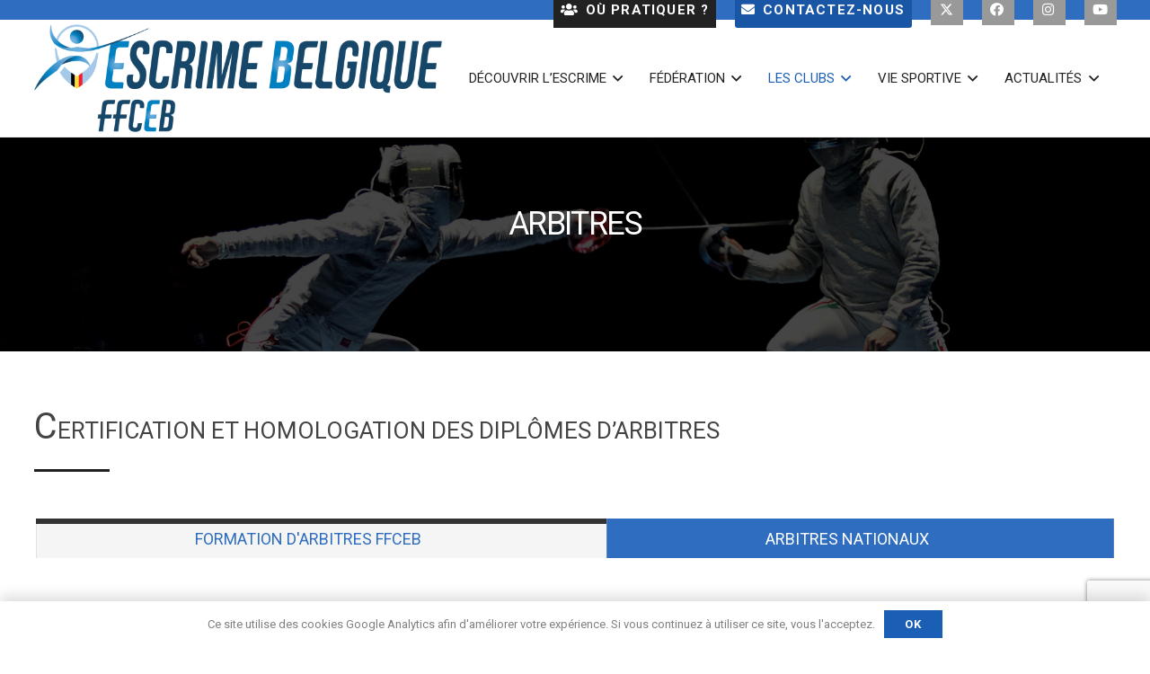

--- FILE ---
content_type: text/html; charset=utf-8
request_url: https://www.google.com/recaptcha/api2/anchor?ar=1&k=6Lf4mMcZAAAAAHGmnN-UirRLqtFmrRDx3-WnLQlZ&co=aHR0cHM6Ly9mZmNlYi5vcmc6NDQz&hl=en&v=PoyoqOPhxBO7pBk68S4YbpHZ&size=invisible&anchor-ms=20000&execute-ms=30000&cb=66tqfxj86o9s
body_size: 48641
content:
<!DOCTYPE HTML><html dir="ltr" lang="en"><head><meta http-equiv="Content-Type" content="text/html; charset=UTF-8">
<meta http-equiv="X-UA-Compatible" content="IE=edge">
<title>reCAPTCHA</title>
<style type="text/css">
/* cyrillic-ext */
@font-face {
  font-family: 'Roboto';
  font-style: normal;
  font-weight: 400;
  font-stretch: 100%;
  src: url(//fonts.gstatic.com/s/roboto/v48/KFO7CnqEu92Fr1ME7kSn66aGLdTylUAMa3GUBHMdazTgWw.woff2) format('woff2');
  unicode-range: U+0460-052F, U+1C80-1C8A, U+20B4, U+2DE0-2DFF, U+A640-A69F, U+FE2E-FE2F;
}
/* cyrillic */
@font-face {
  font-family: 'Roboto';
  font-style: normal;
  font-weight: 400;
  font-stretch: 100%;
  src: url(//fonts.gstatic.com/s/roboto/v48/KFO7CnqEu92Fr1ME7kSn66aGLdTylUAMa3iUBHMdazTgWw.woff2) format('woff2');
  unicode-range: U+0301, U+0400-045F, U+0490-0491, U+04B0-04B1, U+2116;
}
/* greek-ext */
@font-face {
  font-family: 'Roboto';
  font-style: normal;
  font-weight: 400;
  font-stretch: 100%;
  src: url(//fonts.gstatic.com/s/roboto/v48/KFO7CnqEu92Fr1ME7kSn66aGLdTylUAMa3CUBHMdazTgWw.woff2) format('woff2');
  unicode-range: U+1F00-1FFF;
}
/* greek */
@font-face {
  font-family: 'Roboto';
  font-style: normal;
  font-weight: 400;
  font-stretch: 100%;
  src: url(//fonts.gstatic.com/s/roboto/v48/KFO7CnqEu92Fr1ME7kSn66aGLdTylUAMa3-UBHMdazTgWw.woff2) format('woff2');
  unicode-range: U+0370-0377, U+037A-037F, U+0384-038A, U+038C, U+038E-03A1, U+03A3-03FF;
}
/* math */
@font-face {
  font-family: 'Roboto';
  font-style: normal;
  font-weight: 400;
  font-stretch: 100%;
  src: url(//fonts.gstatic.com/s/roboto/v48/KFO7CnqEu92Fr1ME7kSn66aGLdTylUAMawCUBHMdazTgWw.woff2) format('woff2');
  unicode-range: U+0302-0303, U+0305, U+0307-0308, U+0310, U+0312, U+0315, U+031A, U+0326-0327, U+032C, U+032F-0330, U+0332-0333, U+0338, U+033A, U+0346, U+034D, U+0391-03A1, U+03A3-03A9, U+03B1-03C9, U+03D1, U+03D5-03D6, U+03F0-03F1, U+03F4-03F5, U+2016-2017, U+2034-2038, U+203C, U+2040, U+2043, U+2047, U+2050, U+2057, U+205F, U+2070-2071, U+2074-208E, U+2090-209C, U+20D0-20DC, U+20E1, U+20E5-20EF, U+2100-2112, U+2114-2115, U+2117-2121, U+2123-214F, U+2190, U+2192, U+2194-21AE, U+21B0-21E5, U+21F1-21F2, U+21F4-2211, U+2213-2214, U+2216-22FF, U+2308-230B, U+2310, U+2319, U+231C-2321, U+2336-237A, U+237C, U+2395, U+239B-23B7, U+23D0, U+23DC-23E1, U+2474-2475, U+25AF, U+25B3, U+25B7, U+25BD, U+25C1, U+25CA, U+25CC, U+25FB, U+266D-266F, U+27C0-27FF, U+2900-2AFF, U+2B0E-2B11, U+2B30-2B4C, U+2BFE, U+3030, U+FF5B, U+FF5D, U+1D400-1D7FF, U+1EE00-1EEFF;
}
/* symbols */
@font-face {
  font-family: 'Roboto';
  font-style: normal;
  font-weight: 400;
  font-stretch: 100%;
  src: url(//fonts.gstatic.com/s/roboto/v48/KFO7CnqEu92Fr1ME7kSn66aGLdTylUAMaxKUBHMdazTgWw.woff2) format('woff2');
  unicode-range: U+0001-000C, U+000E-001F, U+007F-009F, U+20DD-20E0, U+20E2-20E4, U+2150-218F, U+2190, U+2192, U+2194-2199, U+21AF, U+21E6-21F0, U+21F3, U+2218-2219, U+2299, U+22C4-22C6, U+2300-243F, U+2440-244A, U+2460-24FF, U+25A0-27BF, U+2800-28FF, U+2921-2922, U+2981, U+29BF, U+29EB, U+2B00-2BFF, U+4DC0-4DFF, U+FFF9-FFFB, U+10140-1018E, U+10190-1019C, U+101A0, U+101D0-101FD, U+102E0-102FB, U+10E60-10E7E, U+1D2C0-1D2D3, U+1D2E0-1D37F, U+1F000-1F0FF, U+1F100-1F1AD, U+1F1E6-1F1FF, U+1F30D-1F30F, U+1F315, U+1F31C, U+1F31E, U+1F320-1F32C, U+1F336, U+1F378, U+1F37D, U+1F382, U+1F393-1F39F, U+1F3A7-1F3A8, U+1F3AC-1F3AF, U+1F3C2, U+1F3C4-1F3C6, U+1F3CA-1F3CE, U+1F3D4-1F3E0, U+1F3ED, U+1F3F1-1F3F3, U+1F3F5-1F3F7, U+1F408, U+1F415, U+1F41F, U+1F426, U+1F43F, U+1F441-1F442, U+1F444, U+1F446-1F449, U+1F44C-1F44E, U+1F453, U+1F46A, U+1F47D, U+1F4A3, U+1F4B0, U+1F4B3, U+1F4B9, U+1F4BB, U+1F4BF, U+1F4C8-1F4CB, U+1F4D6, U+1F4DA, U+1F4DF, U+1F4E3-1F4E6, U+1F4EA-1F4ED, U+1F4F7, U+1F4F9-1F4FB, U+1F4FD-1F4FE, U+1F503, U+1F507-1F50B, U+1F50D, U+1F512-1F513, U+1F53E-1F54A, U+1F54F-1F5FA, U+1F610, U+1F650-1F67F, U+1F687, U+1F68D, U+1F691, U+1F694, U+1F698, U+1F6AD, U+1F6B2, U+1F6B9-1F6BA, U+1F6BC, U+1F6C6-1F6CF, U+1F6D3-1F6D7, U+1F6E0-1F6EA, U+1F6F0-1F6F3, U+1F6F7-1F6FC, U+1F700-1F7FF, U+1F800-1F80B, U+1F810-1F847, U+1F850-1F859, U+1F860-1F887, U+1F890-1F8AD, U+1F8B0-1F8BB, U+1F8C0-1F8C1, U+1F900-1F90B, U+1F93B, U+1F946, U+1F984, U+1F996, U+1F9E9, U+1FA00-1FA6F, U+1FA70-1FA7C, U+1FA80-1FA89, U+1FA8F-1FAC6, U+1FACE-1FADC, U+1FADF-1FAE9, U+1FAF0-1FAF8, U+1FB00-1FBFF;
}
/* vietnamese */
@font-face {
  font-family: 'Roboto';
  font-style: normal;
  font-weight: 400;
  font-stretch: 100%;
  src: url(//fonts.gstatic.com/s/roboto/v48/KFO7CnqEu92Fr1ME7kSn66aGLdTylUAMa3OUBHMdazTgWw.woff2) format('woff2');
  unicode-range: U+0102-0103, U+0110-0111, U+0128-0129, U+0168-0169, U+01A0-01A1, U+01AF-01B0, U+0300-0301, U+0303-0304, U+0308-0309, U+0323, U+0329, U+1EA0-1EF9, U+20AB;
}
/* latin-ext */
@font-face {
  font-family: 'Roboto';
  font-style: normal;
  font-weight: 400;
  font-stretch: 100%;
  src: url(//fonts.gstatic.com/s/roboto/v48/KFO7CnqEu92Fr1ME7kSn66aGLdTylUAMa3KUBHMdazTgWw.woff2) format('woff2');
  unicode-range: U+0100-02BA, U+02BD-02C5, U+02C7-02CC, U+02CE-02D7, U+02DD-02FF, U+0304, U+0308, U+0329, U+1D00-1DBF, U+1E00-1E9F, U+1EF2-1EFF, U+2020, U+20A0-20AB, U+20AD-20C0, U+2113, U+2C60-2C7F, U+A720-A7FF;
}
/* latin */
@font-face {
  font-family: 'Roboto';
  font-style: normal;
  font-weight: 400;
  font-stretch: 100%;
  src: url(//fonts.gstatic.com/s/roboto/v48/KFO7CnqEu92Fr1ME7kSn66aGLdTylUAMa3yUBHMdazQ.woff2) format('woff2');
  unicode-range: U+0000-00FF, U+0131, U+0152-0153, U+02BB-02BC, U+02C6, U+02DA, U+02DC, U+0304, U+0308, U+0329, U+2000-206F, U+20AC, U+2122, U+2191, U+2193, U+2212, U+2215, U+FEFF, U+FFFD;
}
/* cyrillic-ext */
@font-face {
  font-family: 'Roboto';
  font-style: normal;
  font-weight: 500;
  font-stretch: 100%;
  src: url(//fonts.gstatic.com/s/roboto/v48/KFO7CnqEu92Fr1ME7kSn66aGLdTylUAMa3GUBHMdazTgWw.woff2) format('woff2');
  unicode-range: U+0460-052F, U+1C80-1C8A, U+20B4, U+2DE0-2DFF, U+A640-A69F, U+FE2E-FE2F;
}
/* cyrillic */
@font-face {
  font-family: 'Roboto';
  font-style: normal;
  font-weight: 500;
  font-stretch: 100%;
  src: url(//fonts.gstatic.com/s/roboto/v48/KFO7CnqEu92Fr1ME7kSn66aGLdTylUAMa3iUBHMdazTgWw.woff2) format('woff2');
  unicode-range: U+0301, U+0400-045F, U+0490-0491, U+04B0-04B1, U+2116;
}
/* greek-ext */
@font-face {
  font-family: 'Roboto';
  font-style: normal;
  font-weight: 500;
  font-stretch: 100%;
  src: url(//fonts.gstatic.com/s/roboto/v48/KFO7CnqEu92Fr1ME7kSn66aGLdTylUAMa3CUBHMdazTgWw.woff2) format('woff2');
  unicode-range: U+1F00-1FFF;
}
/* greek */
@font-face {
  font-family: 'Roboto';
  font-style: normal;
  font-weight: 500;
  font-stretch: 100%;
  src: url(//fonts.gstatic.com/s/roboto/v48/KFO7CnqEu92Fr1ME7kSn66aGLdTylUAMa3-UBHMdazTgWw.woff2) format('woff2');
  unicode-range: U+0370-0377, U+037A-037F, U+0384-038A, U+038C, U+038E-03A1, U+03A3-03FF;
}
/* math */
@font-face {
  font-family: 'Roboto';
  font-style: normal;
  font-weight: 500;
  font-stretch: 100%;
  src: url(//fonts.gstatic.com/s/roboto/v48/KFO7CnqEu92Fr1ME7kSn66aGLdTylUAMawCUBHMdazTgWw.woff2) format('woff2');
  unicode-range: U+0302-0303, U+0305, U+0307-0308, U+0310, U+0312, U+0315, U+031A, U+0326-0327, U+032C, U+032F-0330, U+0332-0333, U+0338, U+033A, U+0346, U+034D, U+0391-03A1, U+03A3-03A9, U+03B1-03C9, U+03D1, U+03D5-03D6, U+03F0-03F1, U+03F4-03F5, U+2016-2017, U+2034-2038, U+203C, U+2040, U+2043, U+2047, U+2050, U+2057, U+205F, U+2070-2071, U+2074-208E, U+2090-209C, U+20D0-20DC, U+20E1, U+20E5-20EF, U+2100-2112, U+2114-2115, U+2117-2121, U+2123-214F, U+2190, U+2192, U+2194-21AE, U+21B0-21E5, U+21F1-21F2, U+21F4-2211, U+2213-2214, U+2216-22FF, U+2308-230B, U+2310, U+2319, U+231C-2321, U+2336-237A, U+237C, U+2395, U+239B-23B7, U+23D0, U+23DC-23E1, U+2474-2475, U+25AF, U+25B3, U+25B7, U+25BD, U+25C1, U+25CA, U+25CC, U+25FB, U+266D-266F, U+27C0-27FF, U+2900-2AFF, U+2B0E-2B11, U+2B30-2B4C, U+2BFE, U+3030, U+FF5B, U+FF5D, U+1D400-1D7FF, U+1EE00-1EEFF;
}
/* symbols */
@font-face {
  font-family: 'Roboto';
  font-style: normal;
  font-weight: 500;
  font-stretch: 100%;
  src: url(//fonts.gstatic.com/s/roboto/v48/KFO7CnqEu92Fr1ME7kSn66aGLdTylUAMaxKUBHMdazTgWw.woff2) format('woff2');
  unicode-range: U+0001-000C, U+000E-001F, U+007F-009F, U+20DD-20E0, U+20E2-20E4, U+2150-218F, U+2190, U+2192, U+2194-2199, U+21AF, U+21E6-21F0, U+21F3, U+2218-2219, U+2299, U+22C4-22C6, U+2300-243F, U+2440-244A, U+2460-24FF, U+25A0-27BF, U+2800-28FF, U+2921-2922, U+2981, U+29BF, U+29EB, U+2B00-2BFF, U+4DC0-4DFF, U+FFF9-FFFB, U+10140-1018E, U+10190-1019C, U+101A0, U+101D0-101FD, U+102E0-102FB, U+10E60-10E7E, U+1D2C0-1D2D3, U+1D2E0-1D37F, U+1F000-1F0FF, U+1F100-1F1AD, U+1F1E6-1F1FF, U+1F30D-1F30F, U+1F315, U+1F31C, U+1F31E, U+1F320-1F32C, U+1F336, U+1F378, U+1F37D, U+1F382, U+1F393-1F39F, U+1F3A7-1F3A8, U+1F3AC-1F3AF, U+1F3C2, U+1F3C4-1F3C6, U+1F3CA-1F3CE, U+1F3D4-1F3E0, U+1F3ED, U+1F3F1-1F3F3, U+1F3F5-1F3F7, U+1F408, U+1F415, U+1F41F, U+1F426, U+1F43F, U+1F441-1F442, U+1F444, U+1F446-1F449, U+1F44C-1F44E, U+1F453, U+1F46A, U+1F47D, U+1F4A3, U+1F4B0, U+1F4B3, U+1F4B9, U+1F4BB, U+1F4BF, U+1F4C8-1F4CB, U+1F4D6, U+1F4DA, U+1F4DF, U+1F4E3-1F4E6, U+1F4EA-1F4ED, U+1F4F7, U+1F4F9-1F4FB, U+1F4FD-1F4FE, U+1F503, U+1F507-1F50B, U+1F50D, U+1F512-1F513, U+1F53E-1F54A, U+1F54F-1F5FA, U+1F610, U+1F650-1F67F, U+1F687, U+1F68D, U+1F691, U+1F694, U+1F698, U+1F6AD, U+1F6B2, U+1F6B9-1F6BA, U+1F6BC, U+1F6C6-1F6CF, U+1F6D3-1F6D7, U+1F6E0-1F6EA, U+1F6F0-1F6F3, U+1F6F7-1F6FC, U+1F700-1F7FF, U+1F800-1F80B, U+1F810-1F847, U+1F850-1F859, U+1F860-1F887, U+1F890-1F8AD, U+1F8B0-1F8BB, U+1F8C0-1F8C1, U+1F900-1F90B, U+1F93B, U+1F946, U+1F984, U+1F996, U+1F9E9, U+1FA00-1FA6F, U+1FA70-1FA7C, U+1FA80-1FA89, U+1FA8F-1FAC6, U+1FACE-1FADC, U+1FADF-1FAE9, U+1FAF0-1FAF8, U+1FB00-1FBFF;
}
/* vietnamese */
@font-face {
  font-family: 'Roboto';
  font-style: normal;
  font-weight: 500;
  font-stretch: 100%;
  src: url(//fonts.gstatic.com/s/roboto/v48/KFO7CnqEu92Fr1ME7kSn66aGLdTylUAMa3OUBHMdazTgWw.woff2) format('woff2');
  unicode-range: U+0102-0103, U+0110-0111, U+0128-0129, U+0168-0169, U+01A0-01A1, U+01AF-01B0, U+0300-0301, U+0303-0304, U+0308-0309, U+0323, U+0329, U+1EA0-1EF9, U+20AB;
}
/* latin-ext */
@font-face {
  font-family: 'Roboto';
  font-style: normal;
  font-weight: 500;
  font-stretch: 100%;
  src: url(//fonts.gstatic.com/s/roboto/v48/KFO7CnqEu92Fr1ME7kSn66aGLdTylUAMa3KUBHMdazTgWw.woff2) format('woff2');
  unicode-range: U+0100-02BA, U+02BD-02C5, U+02C7-02CC, U+02CE-02D7, U+02DD-02FF, U+0304, U+0308, U+0329, U+1D00-1DBF, U+1E00-1E9F, U+1EF2-1EFF, U+2020, U+20A0-20AB, U+20AD-20C0, U+2113, U+2C60-2C7F, U+A720-A7FF;
}
/* latin */
@font-face {
  font-family: 'Roboto';
  font-style: normal;
  font-weight: 500;
  font-stretch: 100%;
  src: url(//fonts.gstatic.com/s/roboto/v48/KFO7CnqEu92Fr1ME7kSn66aGLdTylUAMa3yUBHMdazQ.woff2) format('woff2');
  unicode-range: U+0000-00FF, U+0131, U+0152-0153, U+02BB-02BC, U+02C6, U+02DA, U+02DC, U+0304, U+0308, U+0329, U+2000-206F, U+20AC, U+2122, U+2191, U+2193, U+2212, U+2215, U+FEFF, U+FFFD;
}
/* cyrillic-ext */
@font-face {
  font-family: 'Roboto';
  font-style: normal;
  font-weight: 900;
  font-stretch: 100%;
  src: url(//fonts.gstatic.com/s/roboto/v48/KFO7CnqEu92Fr1ME7kSn66aGLdTylUAMa3GUBHMdazTgWw.woff2) format('woff2');
  unicode-range: U+0460-052F, U+1C80-1C8A, U+20B4, U+2DE0-2DFF, U+A640-A69F, U+FE2E-FE2F;
}
/* cyrillic */
@font-face {
  font-family: 'Roboto';
  font-style: normal;
  font-weight: 900;
  font-stretch: 100%;
  src: url(//fonts.gstatic.com/s/roboto/v48/KFO7CnqEu92Fr1ME7kSn66aGLdTylUAMa3iUBHMdazTgWw.woff2) format('woff2');
  unicode-range: U+0301, U+0400-045F, U+0490-0491, U+04B0-04B1, U+2116;
}
/* greek-ext */
@font-face {
  font-family: 'Roboto';
  font-style: normal;
  font-weight: 900;
  font-stretch: 100%;
  src: url(//fonts.gstatic.com/s/roboto/v48/KFO7CnqEu92Fr1ME7kSn66aGLdTylUAMa3CUBHMdazTgWw.woff2) format('woff2');
  unicode-range: U+1F00-1FFF;
}
/* greek */
@font-face {
  font-family: 'Roboto';
  font-style: normal;
  font-weight: 900;
  font-stretch: 100%;
  src: url(//fonts.gstatic.com/s/roboto/v48/KFO7CnqEu92Fr1ME7kSn66aGLdTylUAMa3-UBHMdazTgWw.woff2) format('woff2');
  unicode-range: U+0370-0377, U+037A-037F, U+0384-038A, U+038C, U+038E-03A1, U+03A3-03FF;
}
/* math */
@font-face {
  font-family: 'Roboto';
  font-style: normal;
  font-weight: 900;
  font-stretch: 100%;
  src: url(//fonts.gstatic.com/s/roboto/v48/KFO7CnqEu92Fr1ME7kSn66aGLdTylUAMawCUBHMdazTgWw.woff2) format('woff2');
  unicode-range: U+0302-0303, U+0305, U+0307-0308, U+0310, U+0312, U+0315, U+031A, U+0326-0327, U+032C, U+032F-0330, U+0332-0333, U+0338, U+033A, U+0346, U+034D, U+0391-03A1, U+03A3-03A9, U+03B1-03C9, U+03D1, U+03D5-03D6, U+03F0-03F1, U+03F4-03F5, U+2016-2017, U+2034-2038, U+203C, U+2040, U+2043, U+2047, U+2050, U+2057, U+205F, U+2070-2071, U+2074-208E, U+2090-209C, U+20D0-20DC, U+20E1, U+20E5-20EF, U+2100-2112, U+2114-2115, U+2117-2121, U+2123-214F, U+2190, U+2192, U+2194-21AE, U+21B0-21E5, U+21F1-21F2, U+21F4-2211, U+2213-2214, U+2216-22FF, U+2308-230B, U+2310, U+2319, U+231C-2321, U+2336-237A, U+237C, U+2395, U+239B-23B7, U+23D0, U+23DC-23E1, U+2474-2475, U+25AF, U+25B3, U+25B7, U+25BD, U+25C1, U+25CA, U+25CC, U+25FB, U+266D-266F, U+27C0-27FF, U+2900-2AFF, U+2B0E-2B11, U+2B30-2B4C, U+2BFE, U+3030, U+FF5B, U+FF5D, U+1D400-1D7FF, U+1EE00-1EEFF;
}
/* symbols */
@font-face {
  font-family: 'Roboto';
  font-style: normal;
  font-weight: 900;
  font-stretch: 100%;
  src: url(//fonts.gstatic.com/s/roboto/v48/KFO7CnqEu92Fr1ME7kSn66aGLdTylUAMaxKUBHMdazTgWw.woff2) format('woff2');
  unicode-range: U+0001-000C, U+000E-001F, U+007F-009F, U+20DD-20E0, U+20E2-20E4, U+2150-218F, U+2190, U+2192, U+2194-2199, U+21AF, U+21E6-21F0, U+21F3, U+2218-2219, U+2299, U+22C4-22C6, U+2300-243F, U+2440-244A, U+2460-24FF, U+25A0-27BF, U+2800-28FF, U+2921-2922, U+2981, U+29BF, U+29EB, U+2B00-2BFF, U+4DC0-4DFF, U+FFF9-FFFB, U+10140-1018E, U+10190-1019C, U+101A0, U+101D0-101FD, U+102E0-102FB, U+10E60-10E7E, U+1D2C0-1D2D3, U+1D2E0-1D37F, U+1F000-1F0FF, U+1F100-1F1AD, U+1F1E6-1F1FF, U+1F30D-1F30F, U+1F315, U+1F31C, U+1F31E, U+1F320-1F32C, U+1F336, U+1F378, U+1F37D, U+1F382, U+1F393-1F39F, U+1F3A7-1F3A8, U+1F3AC-1F3AF, U+1F3C2, U+1F3C4-1F3C6, U+1F3CA-1F3CE, U+1F3D4-1F3E0, U+1F3ED, U+1F3F1-1F3F3, U+1F3F5-1F3F7, U+1F408, U+1F415, U+1F41F, U+1F426, U+1F43F, U+1F441-1F442, U+1F444, U+1F446-1F449, U+1F44C-1F44E, U+1F453, U+1F46A, U+1F47D, U+1F4A3, U+1F4B0, U+1F4B3, U+1F4B9, U+1F4BB, U+1F4BF, U+1F4C8-1F4CB, U+1F4D6, U+1F4DA, U+1F4DF, U+1F4E3-1F4E6, U+1F4EA-1F4ED, U+1F4F7, U+1F4F9-1F4FB, U+1F4FD-1F4FE, U+1F503, U+1F507-1F50B, U+1F50D, U+1F512-1F513, U+1F53E-1F54A, U+1F54F-1F5FA, U+1F610, U+1F650-1F67F, U+1F687, U+1F68D, U+1F691, U+1F694, U+1F698, U+1F6AD, U+1F6B2, U+1F6B9-1F6BA, U+1F6BC, U+1F6C6-1F6CF, U+1F6D3-1F6D7, U+1F6E0-1F6EA, U+1F6F0-1F6F3, U+1F6F7-1F6FC, U+1F700-1F7FF, U+1F800-1F80B, U+1F810-1F847, U+1F850-1F859, U+1F860-1F887, U+1F890-1F8AD, U+1F8B0-1F8BB, U+1F8C0-1F8C1, U+1F900-1F90B, U+1F93B, U+1F946, U+1F984, U+1F996, U+1F9E9, U+1FA00-1FA6F, U+1FA70-1FA7C, U+1FA80-1FA89, U+1FA8F-1FAC6, U+1FACE-1FADC, U+1FADF-1FAE9, U+1FAF0-1FAF8, U+1FB00-1FBFF;
}
/* vietnamese */
@font-face {
  font-family: 'Roboto';
  font-style: normal;
  font-weight: 900;
  font-stretch: 100%;
  src: url(//fonts.gstatic.com/s/roboto/v48/KFO7CnqEu92Fr1ME7kSn66aGLdTylUAMa3OUBHMdazTgWw.woff2) format('woff2');
  unicode-range: U+0102-0103, U+0110-0111, U+0128-0129, U+0168-0169, U+01A0-01A1, U+01AF-01B0, U+0300-0301, U+0303-0304, U+0308-0309, U+0323, U+0329, U+1EA0-1EF9, U+20AB;
}
/* latin-ext */
@font-face {
  font-family: 'Roboto';
  font-style: normal;
  font-weight: 900;
  font-stretch: 100%;
  src: url(//fonts.gstatic.com/s/roboto/v48/KFO7CnqEu92Fr1ME7kSn66aGLdTylUAMa3KUBHMdazTgWw.woff2) format('woff2');
  unicode-range: U+0100-02BA, U+02BD-02C5, U+02C7-02CC, U+02CE-02D7, U+02DD-02FF, U+0304, U+0308, U+0329, U+1D00-1DBF, U+1E00-1E9F, U+1EF2-1EFF, U+2020, U+20A0-20AB, U+20AD-20C0, U+2113, U+2C60-2C7F, U+A720-A7FF;
}
/* latin */
@font-face {
  font-family: 'Roboto';
  font-style: normal;
  font-weight: 900;
  font-stretch: 100%;
  src: url(//fonts.gstatic.com/s/roboto/v48/KFO7CnqEu92Fr1ME7kSn66aGLdTylUAMa3yUBHMdazQ.woff2) format('woff2');
  unicode-range: U+0000-00FF, U+0131, U+0152-0153, U+02BB-02BC, U+02C6, U+02DA, U+02DC, U+0304, U+0308, U+0329, U+2000-206F, U+20AC, U+2122, U+2191, U+2193, U+2212, U+2215, U+FEFF, U+FFFD;
}

</style>
<link rel="stylesheet" type="text/css" href="https://www.gstatic.com/recaptcha/releases/PoyoqOPhxBO7pBk68S4YbpHZ/styles__ltr.css">
<script nonce="CyibgyPW6CU2Q0Qt1Z3-Lw" type="text/javascript">window['__recaptcha_api'] = 'https://www.google.com/recaptcha/api2/';</script>
<script type="text/javascript" src="https://www.gstatic.com/recaptcha/releases/PoyoqOPhxBO7pBk68S4YbpHZ/recaptcha__en.js" nonce="CyibgyPW6CU2Q0Qt1Z3-Lw">
      
    </script></head>
<body><div id="rc-anchor-alert" class="rc-anchor-alert"></div>
<input type="hidden" id="recaptcha-token" value="[base64]">
<script type="text/javascript" nonce="CyibgyPW6CU2Q0Qt1Z3-Lw">
      recaptcha.anchor.Main.init("[\x22ainput\x22,[\x22bgdata\x22,\x22\x22,\[base64]/[base64]/[base64]/[base64]/[base64]/UltsKytdPUU6KEU8MjA0OD9SW2wrK109RT4+NnwxOTI6KChFJjY0NTEyKT09NTUyOTYmJk0rMTxjLmxlbmd0aCYmKGMuY2hhckNvZGVBdChNKzEpJjY0NTEyKT09NTYzMjA/[base64]/[base64]/[base64]/[base64]/[base64]/[base64]/[base64]\x22,\[base64]\\u003d\x22,\x22R8KHw4hnXjAkwrIOVWs7UMOibmYOwqjDtSBAwphzR8K1GzMgLMOnw6XDgsO4woLDnsOdZMOGwo4IcsKbw4/DtsOQwq7DgUkzWQTDoEshwoHCnVnDqS4nwqAULsOvwpvDgMOew4fCs8OSFXLDpxghw6rDj8OxNcOlw405w6rDj2DDkz/DjVXCpkFLbsO4VgvDtgdxw5rDs24iwr5Ew78uP0jDpMOoAsKSacKfWMO1WMKXYsOWTjBcLsK6S8OgdVVQw7jCvQ3ClnnCjD/ClUDDu0l4w7YNFsOMQE8ZwoHDrRVHFErCikkswqbDmXvDksK7w5/Cj1gDw4PCsR4bwrLCscOwwozDj8K4KmXCpcKSKDIOwpc0wqFkwo7DlUzClCHDmXFxY8K7w5gvY8KTwqYQQ0bDiMOzMhp2GsKGw4zDqjDCnjcfAXFrw4TClcOWf8OOw7pSwpNWwqIFw6dsVMKyw7DDu8OMPD/DosOfwq3ChMOpD13CrsKFwpnCkFDDglTDmcOjSSEPWMKZw4F8w4rDolXDtcOeA8KSewDDtkjDkMK2M8OmEFcBw5gdbsOFwrc7FcO1DQY/wovCqsO1wqRTwo4QdW7Dn1M8wqrDp8KbwrDDtsK+woVDEAPCjsKcJ00bwo3DgMKkFy8YJ8OWwo/CjjPDncObVFIGwqnCssKvO8O0Q0LCqMODw6/DksKVw7XDq0RXw6d2eD5Nw4tuUlc6P33DlcOlL0nCsEfCoUnDkMOLDEnChcKuFCbChH/CsH9GLMOGwr/Cq2DDgmohEWPDlHnDu8KJwocnCnUicsOBbsKJwpHCtsO4HRLDiinDs8OyOcO9woDDjMKXQFDDiXDDoTtswqzCj8OYBMO+RB54c0XClcK+NMOiEcKHA0fCv8KJJsKARS/DuQLDucO/EMKCwrhrwoPCpsOpw7TDoio+IXnDlGkpwr3ClsKaccK3wrHDrQjCtcKwwo7Dk8KpFlTCkcOGEW0jw5k9PGLCs8OFw4nDtcObEXdhw6wcw4fDnVFqw6kuenvCmzxpw6HDsE/DkiXDpcK2TgLDs8OBwqjDn8Klw7ImTi4Xw6EPF8OuY8OXF17CtMKYwrnCtsOqB8OwwqUpIMOEwp3Cq8KNw55wBcK3dcKHXRPCn8OXwrETwolDwovDsHXCisOMw5zCsRbDscKLwpHDpMKRG8OvUVppw6HCnR4dSsKQwp/DgsKHw7TCosKKfcKxw5HDpsK8F8OrwpTDv8KnwrPDoloJC0Qrw5vCsi7CgmQgw6I/KzhnwrkbZsOnwqIxwoHDh8KmO8KoOXhYa1vCn8OOIQlbSsKkwpgwO8Oew6PDh2o1Q8K0J8Odw4vDlgbDrMOUw65/CcOhw6TDpwJPwozCqMOmwookHytdXsOAfSvCgkovwrQcw7DCrgvCvh3DrMKcw7ERwr3Dg3rClsKdw73Csj7Di8KefcOqw4EsX2zCocKJXSAmwrBnw5HCjMKOw6HDpcO4SsK8woFRbAbDmsOwXMKefcO6TsO1wr/ClwnCj8OCw4LCi2xJCWUFw7tkZyTClsKAJ0xBQFdXw6x0w57Cs8OmABvCpcO6KnTDqsOgw4XCr0rCqcKwOsKcTsKQw61Qwrwdw6fDgnTCl13Ck8Kkw4F+UHV/FsKwwoHCmk/Di8KEHxvDh1cIwoXCsMKawoA1woDCqMOwwr/[base64]/w6YdBMKraMOdbsKSAsKzw6pGw4JNwrFpYsOlwqLDk8Kkw6puwqnDscOjw6gMwopYwrt6w6nDgW4Vw7AQw7zCs8KXwofCpm3Co1XCulPDmyHDq8KXwrfDjsKmw4lzM3ZnM3ZqEX/CjVjCvsOtwqnCrsOfSsO3w7BvFWHCkVMcQgLDhRRiV8OnL8KNLjbCnljDjRPCv1rDmBnChsO3JWB9w53DoMO/LUPChMKNQMO+wrlkw77Dv8KcwovCp8O+w4vDocO0MMK8TXfDksKJVmo9w7rDgyzCgMKQVcKgwoRBw5PCo8OYw6N/wpzDl21KYMOhw7tMFHE6DlU7Zi00ZMOLwpxoUwbCvhzCkSRjAmnCp8Khw5wWQitqwrNdGXB3DVZmw5hcwosAwrIBw6bCoy/[base64]/DtTzDmWYFQMOSwonCpz3DkA07woXDhMOXw4DCmMK0DFrCscKpwowLw7TCjMO5w4PDmE/DtMKZwprDmzDCgMKdw4LDkFDDqcKmaj7CisKawqPDu1PDpCfDjQYzw5lzOMOAUMOGwo3CvjXCpsOFw51MS8KSwqzCl8K5aV4Zwq/DuErCmsKRwoh5wpUZF8KmAMKJKMOqSxgwwrF9J8K4wqHCo3/CtCBCwqXDtsK7C8O6w4k6ZcKaXAQkwpJfwqciQ8KvEcKWfsOuZEJXwr/ChcOHMGQTZH50EExNQ1DDpkUdEsOXWsOdwrfDk8KxRiZBd8OPIHMOW8Kbw4HDqA93wqN8Ui/ClmJbXXnDj8O0w4bDucKlAVfCiXVENSXChX3DpMKNPFbCp3g7wqPCocK9w4zDuBvDqHcpw6PChsOkwrx/[base64]/[base64]/[base64]/ClsOXw5fDosOAwrZAScOZw5B4w4XDjMKDw6t3SsKodjzDj8KVwrlfEMKBw7LCpcOaa8OFw412w6pKw5tvwp/DicKgw6chw7nCs37DjU4qw6DDvmDCjhVkdjbCtmbDqMOtw6XCsmnCoMKsw5TCg33DlsO/d8Ouw7nCicK8IhU9wobDlsOrAxrDuFtew4/[base64]/DpHFewrBNDhcRUcO+TRTCmFwGP8OzXsO6w4bDhDHCgQTDpjoWw4XCsTpvwqPCiQhMFCHDo8O4w58sw61BGTXCnExxwpTCtUgwF3vDucOjw7zDmxN5ZsKEw4I8w5HChsK7wqrDusOVJMO2wrsZPcOZUsKAXsOcA3MMwr/CsMKPCMKTQTp6CsOuOjfCl8Ohw5ERfTjDjwjCpzbCusOSw7bDtgTDoRHCrMONwoUCw7JAwrAkwrLCtMO/wrbCij9Hw5Jce1XDrcO7woEvdUAFZk98VzDDosKEDigwLlkTQMO3bcKPHcKKXynCgMObFyXDjsK0BcKTw7bDuhZ/DDwFwoYCScOgw63CizNiBMK3djPDisKXwohzw4gRMsO0JBTDgjjChhYsw7h7w6nDq8KIw6jCon0aO11zXsOvGcOhI8OOw5zDsA91wovCncOaXCwlW8O6Q8O/wp/Do8OWCwDDp8K+w6o8wpoIZSjDpsKkZRzDsGgUwp3DmcKUasO6wqDClXpDwoDDrcKrWcKbIMOYw4N0FH/DgDFuSxtewo7CsHcGf8KCwpHCtBrDqsKEwp8WCF7ClG3Cq8KkwotSFgcrwrcPEjnDuRrDqMK+DSQEw5TDhRUiMXoHd0QFRQ/[base64]/CgHAfw58mIMKLw6Q4wqAiU8OPwpLCmDnDklgvw5vDsMKuGCrDo8OXw6cWA8K4HDfDqU3DsMO/w5jChzHCisKMWAXDiyLDohxia8KOw44lw6I2w54MwoVbwpw5eVhIGURBX8K6w6DDjsKfVnjCm2rCp8OWw554wr/CpsKhAU/Cvjp3UsOCZ8OoVjXDvgoxI8OhAh7CrkXDl38Ewo5GblPDoQFNw5oaRi/DmXrDi8KvESfDmE3CoXXDl8Osbkk0DTdnwqJTw5MzwpdnNi9Rw4nDscKxw6HDtBYtwpYGwqrDj8O0w68Kw53DrMOReXAswphZbDlcwrPCjHtkb8Kgwq3CoU5XT0HCs1d0w5zCjURYw7fCp8OQcCJ6aRfDjSHCih0XZwFTw7l/woIIO8Opw6rCr8KBaFsewoV8QQTCi8KZwqo+wqElwp3CqXrDtcOoLzXCgQJfdMOJSgbDpwkTZ8K9w6dzbn55QMKvw5pXGMKuEMOPMnhUL2rCgcO4PsOLRm7DsMOBDxjDjl/ClwBZw4vDnHlQSsONwofCviM7A24Bw6vDgcKpbU8cZsOcT8KYwp3CuVPCpMK4acO1w4lKw6nChcK3w4/DhHHDpXDDvMO6w4TCj1TCnUbCtMOuw6Aaw6MjwocWUQ8Dw7rDh8KRw75owrfDscKiXcOxwplgK8O2w55QG1DCtWd8w51Iw794w4kewrPCh8O3PGHChnzDuD/CgBHDqcOYwoTCucOoZMOvJsOiPXQ+w6Qow5XDlHjDkMO0V8Knw7d+wpDDnhJKHwLDpg3CoStUwqbCnQ0WAWnDtcK/UAtDw6dXSMK0O3TCrxhzKMOBw4lww4nDo8K/[base64]/JMKONQ8wwqnCl8KsTm3DjcOHMcKOw4TCtsO2PMO8wq02woDDkcKmacOmw5DCiMK0ZMKUOVLCvhjCmBgUW8K+w6XDmcO1w4Vow7AmE8K5w5B9GjTDgQ5dPsOWAMKEX00Rw6E3XcOvUsK2wonCksKZwoBWaT/CtMOuwqPCnwzDvzDDtcOxBcK2wr3DkmzDi2bDjzDCmXJiwrYXTMKkw7fCrcO5wpgXwoLDpsOpYSdaw51eT8OLVGB7wqcow6TDuF9HX1XCjy7DmsKbw6JoU8OZwrARw7Yiw6jDm8KzLF5/wp/Ct2I3UcKBZMK6EsOow4bCp3ZdPcKdwobCqcKtOWlnwoHCqsO2wqJuVcOnw7fCjjoBM1PDnzPCtMOvw5wRw6XDjsKTwovCgh3DvmvCvgrDrMOtw7VTw4JKf8KUwqBmZjx3XsKAIGVLGMKswpBqw7/CvknDvzHDjm/[base64]/DjzDClMK7wowcfAfCtH9SG2rCun0/[base64]/Dk8KNR8KCOUfDicKlw7vDnQpBW0wjwrAySsK3H8KgBgbCl8OmwrLDncOABsO/c2InB1BJwo/CtxANw4/DpQPCk1I5w5zCjsOIw63DjCrDoMKbQGEvDsKNw4TDikZZw7rDn8KHwobDusKyTCjCn0FCbwN5cgDDri7ClWfDuHMUwo0pw4bDjMOiF0cGw4XDq8KFw70ecRPDjcK1esO2S8O/McKAwol2AElmw5gRw6XCm1jDnsK9K8K5w7rCpMOPw4nDixYgcR8uw6FgD8KrwrkHOC/DmjHCj8OjwoTDucKbw5PDgsKcaGjCssK3wqXCtAHCncKZGyvCpcO+woTCk1TCrz5Swp8Nw4/DvsOTS3pcDkXCu8O0woDCtMK3eMORUcOBCsK4JcKFFMOhdgrCvhF6MsK2w4LDoMKRwqLDn0BCKsKrwrbDusOXaVsswqfDucKfEwPCu2pdehTCrBx6dsOadR/DjiwVDyHCrcKaBwPCumZOwrcqMMK+e8K5w43CosOdwo1PwpvCrRLCh8K1wq7CsV0Lw7zCucKHwpQQwoF6BMOzw6kBBcOBFUoZwrbCtMKCw6liwol0wrzCkMOZQsOiNMOjG8K6GMODw7wuOCzDh3DDo8OMwqM/fcOGT8KWYQzDq8Kww4E6wrLDgEfCplfDkcKTwo1nwrMTTsKPwonCjMKHD8K9T8OOwqzDkkw9w4NJDClLwrJpwqQlwp0IZTs2wp3CmAwydsKZwodcw7/DjgvCqE9idWbDo2jClcOWwpxzwqDCti3DmsOjwonCjsOdRgtCwqrCh8KiDMODw6PCgjTCjnDCkcKbw7DDjcKULHzDoHDCk0jDhcK/P8O6cl5efXA/[base64]/CisK3fjDDsMKlwqg+w5U3w7LDksKVblJfEcOLJHTCkW8lI8KcIRHCtcKDwpRseTvCg0TCr37ClBnDszwAw7Vdw5fCg3vCoypjSsOdWSgywr7CmcK4KArCkA/CocOTwqFZwq4IwrAqfgnChhjDisKEw4pcwrk7Z1sEw4BYFcO/SsORR8OEwrJIw7TDmjcWw7rDusKDZxjCvcKGw6pIwpPDjcKeT8KbA2nCuArCgWPCvWfDqgfDhU4VwoQMw57CpsK8w505w7YJGcOMUxBDw4HCssOYw5PDlUBywpEzw6zCrcOWw4NOT3nCs8KIE8O8woM9w7TCocO3FcKXG2Rpw7kbCQwkw6rDnxLDoxnCjMKxw7EVKH/CtsKZKcOmwrZJOGTDmcKrPMKDw67ChcO2X8KfLj0UE8OvJG8uw6rCvMOUMMOfw6UDe8KzP1UpbHJKwoZieMK4w53CujTCgirDiH8Ew6DCmcO3w6rDtcOKScOeTQIiwr8Zw6wQesKow5plJC9bw7BTPkIiLMOGw7/[base64]/CnMOPw5w5UcO/NcO9QinDq8Ohw7RGTcKAAD1+NMO9LzDDkCMNw4UPO8OtMcOxwpIQRmkUfMK6GQ/DjD0jRAjCtVjCr3xHVsOgw53ClcKodXJrwolkwplMw7cIRhgmw7ArwqzCsX/DmcKvDBctM8OyZx1zwrV8dW8ZUz0laVgDCMKHFMKUSMOTFDfCmQTDqClGwqsTCgIrwrXDsMKYw5/Di8K/XEjDsz1swpVkw6RsW8KDEn3DhFULQsO0GsOZw57DvcKZEFVPPsO7GHBiw5/ClmMoH0hVYUJqeUs8UcKYdcOMwoZWKcKKLsORH8KwHMO/SsOLZMKhMsOEw4MLwoYREcOfw6x4YT42IVpaHcKVaDBQPWxowoXDtcKww6ROw7VIw4YbwrJ/LCl/anrDhMOEw60+TDvDgcO+WcKow7PDncOvW8K9QhzDimbCtTp0worCmMOdKXnCk8KDRsK2wqh1wrLDtHBMwoRxKXgMwpHDpWDDqcOEEsOdwpHDmsOOwoLCokDDrMK2bcOawrIfwpDDjMKrw7bClMK/[base64]/CtFgpUcKHw5DCvMKJwoNLIsOgbcOiw48Vw6jDnW1ffsKSDcOBT1w6w6vDkilRwps4VcKGQMOIRGrDkmFyNsOOw77DrxbCtcKTG8ONdEE2H1Zuw6hHAF/Ds2kbw6bDkX7Cs1ROUQPDhQzDosOpw6Qxw4fDgMK4LMKMawBKD8Ohwoh3LVfDrsOuMsKIw57Dggd2MMOBw5cDY8K/wqQufzk3wpVpw73DomZVV8Omw5rDjMOgDsKIw5h5wqBIwrF6w7JaCSZZw5LCi8KsTQ/CrwU0WcORCcOXEsKdw7YDKDfDmsKPw6DCu8Kiw7rCkSXCsinDpRnDpmPCgkLCmMOPwqHDtWPClEN1d8KZwobCkx/CoAPDohtiwqojw6LDv8K6w7TCtBsnVsO2w5PDjMKmeMONwrbDoMKVw5LChiJOw6wRwqt2w6BfwonCr3dMw6h3GXzDqsOBUxHDhEbCucO/A8OLw4d/[base64]/Cki9gwoYPL8KLw5DDmXhHXXTDoDfDrUNiw5rDkA9oRcOROTTCpEPCthx+OS/Du8Olw4dYVcOxK8O5wpV5wp5Iwq4+EDgtwrXDosOiwq/[base64]/[base64]/DtcOjw4MQw7jCrsKiOA/DpzQ0wrPDosOvQkFOW8O9A3DDkcKBwod9w7HDosOswp4Nw6bDpXFcw6dtwrsxw6sbYiHCj3zCnnjChH7CssO0Tk7CnWFBPcKEfxvCqsKFw4tTIAN5WV1HPsKOw5jCkMO/GFrDghI1DlgyfEzCsxhzchkmEzUIDMKBb3vCr8OwPcKkwrXDmMK5VmQsaWbClcObVcK6wqjDm0fDrx7DiMKKwrfDgAMJHsOEwqLCkCbDh2/[base64]/[base64]/[base64]/w6ZqBAXDlMOnwrjCvsOZUMO6RsOpVsK/[base64]/[base64]/HFZFwoQswoRuWQIzLG1/b2JbJcOwRMOfAsKJw5fCoSfDgsKLw50aZwx1BFPCjC8fw6PCqsOZw7zCk19GwqfCsgVDw4zCiyB1w6IybMOZwppzI8Orwq83QxQuw4XDomFrBGskTcKfw7dIVQoqYsKATi/DvsKKC1TDscKtN8OpHXPCgcKhw4B+IcK5w6tFwofDrUJaw47CoF7DolnCmsKaw7PCky9sNMOEwp1XLhHCocKIJVINw5M8DcOhTx1sEcOyw5hkB8KLwoXDiwzCt8KKw5t3w7tgf8KDw70YWS4wTT1Pw6oFfQnCjm0Ew4/DjsKwV2cfY8K9G8KDLCN9wpHCimRQcQ5EP8KIwoHDsgh3wo12w6JpOGLDkxLCncKaLMK8wrjDuMOawpXDucOUMQPCmsK/ThLCpcOCwrNOwqTDlcK5wrpUQsOjwqVgwrUowo/DvEIlw7BCWcOrw5cbMMKcw7XCo8OiwoUuwqbDp8KUbsK8w4oLwqXCnTJeEMObwpBrw7jCqCvCk3/DijcVwr0MRF7Cr17DhywRwrrDpsOvZhdyw6p0DUTCmMOnw5/[base64]/CgcOefsOcwofDqsOfw6fCusKuwoFbw6M/wqd2w67Dk3/Ct2zDglrDs8Kzw53DqSJVw7NYdMO5PcOPPsOkwp3DhMK+TcKAwr5+a35mL8K+MsOOw4E4wrtAWMK4wr8Daw5vw5cxesOwwrM8w7nCs0B/TjbDl8OPwrHCl8OSBGnChMOGw5EXwrwlw4NSH8KldXVhecOib8KjXcO5IhfCvmM4w7fDn0Ytw451w7Iqw4PCvmwMKMOkwoTDon0Ww7/Dk2jCvcK9KnPDtcKnHRZgcXcyGcOew73CsCTChMOew5LDvGbDosOsSXDChwBQwqVrw5tDwrnCusKjwqsLAsKFbwfCvjzCjEbCiE7CmlUPw6vCisKAEC5Nw48tSsKuwr0qQ8KqTlhdE8OSKcOFG8OowrjCrj/[base64]/w5bDnEzDjUh5w4A8wrkKw67DgsOIwp/Dv8KBw7AEBsKNw7XCgh3DisOJdELCunfClcOCERzCtsKKambCssOwwpA0EjcYwq3DmFM1V8OIbsOSwpvCjDrCl8Kle8K2wrfDhC9bJQnChBXDpcOYw6tiwpvDl8OswprDrmfDvcK4w7DDqgwPwo/[base64]/FH7DlFBwwrLDm1HCoFvCucKIcGkNw5HCiA7Dk0/DssKrw7PDkcKlw4drw4l+MGfDnjNtwqXCgMKHFMOTwrTCvMKZw6JSX8OFG8O6wq9Fw5wGdCQsXjXDrcOfwofDmzzDlm/Dm0rDiUwlX1xETA/CrMKVZEEnw47Co8Kmwr5Ze8Oowrd1dSvCvlwdw67CmcOTw5DDu04nTSDCjTdZwqcIKcOowpjCjgzDvsOOw4c9wpYqw6VRw6IIwprDrMOdw4TDvcOKC8KWwpRWw6PDp30ZbcOVXcOSwqfCt8O+wqXDkMK9O8KRwq/CuXRKwr1Awr1rVCnDtHTDnBNPeBMswohEB8KpbsK3w6dQUcKqMcOUOQ85w7rCh8K9w7XDtkrDijHDnF9fw45sw4VPwo7CrXdiwoHCg0woXMKHw6A3wpXCl8OAw7E2w5B/OMOzAFvDjGh8F8K/BjAMwoPCuMODQ8OQMnwtw5RhbcKTNsK6w6xvw7LCjsO6TCc8w68gw6PCgBXCn8OmWMOsHR/Dh8OlwoYUw4cSw6rDikrDsUkww7IYKwbDvxMWWsOsw6vDohI1w7TCkcOHYkNxw63CicO5wpjDscKbakF0wqtYw5vDtiwAE0nDpwfCqsOTwrPCsRh2HsKDCcOuwp3DjnvDqX3Cp8KwBQ8uw5tZP2zDqMOOUsOBw5HDo0/Cg8K7w6AMXFggw6zCoMO8wrkRw7DDk0fDogfDt001w6jDhMOEw7/[base64]/[base64]/[base64]/CoUXCqsKEwokBwr7Cv8Otwpoqw6DDn8Olw5jDmcOyTcOXD0LDglI3wqPCusKFwoNAwpbDnMK0w7wEQRvCvsOhwo46wrUuw5fCtA1lwroqwpTDsh1DwohDbX3CusOUwp8REHIMw7LDkMO6EQx6MsKAw7YXw6dqSiYHQMOOwq86HUFBQipXwrZ5XMKGw4Bywp52w7/ClsKCw6ZXB8KuQk7Dj8OIw7PCmsKmw7ZgCcOZcMOQw6jCnDIqI8Kgw77DksKhw4cFwqrDsXkMYsKDflNLM8Orw545MMOLdMO3XXDClXByOcKTSAXCgcOyTQLDtcKawr/DvMK1EsOCwq3Cll/CkMOYw5fClg7DqUzClMO5GcKXw51gVBVSwoIBDAYqw6LCnMKRw4LDgMKHwoTDmsK1wqBOU8Ocw4bCi8OYw5E+TiXDg3s1VwQQw6kJw61vwoTCslDDh0UaNQ/DgMOlZ1nClwjDmsKwED7CqMKdw67Cv8K9IF9VOXx2A8Kfw6ckPzDCrFRSw4/DpGdYw4ovwoXCssOHIMO/w7/DusKhH2nCqMOMK8K0wp9KwobDm8KAFUTDiH8hwpvDkkoyFsKCQ0cww6rCv8O9wo/Dt8KsMSnCoBsUdsOUE8KYN8OBw6JZWCvDkMOfwqfCvcOcwr3DiMKXw4UMT8KHwq/Dh8OnYyPCkMKjRMO8w4BQwpjCusKHwop4NsOxQcKUwp0OwrXCh8KhZH/Co8Onw7fDu38FwolCWsOvw6Uyf3XCmsOJHhkZwpfClANQwpzDgHrCrwbDsEHCuAhewoHDn8OfwqLCjsOyw7gmecOEO8OVEMKzSH/CiMKedBRJwqXChjhvw7g1GQs6L3Q6w7TCrcOEwpjDoMOowqV6w5AvJx0Vwp1AXwrCj8KEw7DCmcKVw7TDug3CrVkCw7/[base64]/[base64]/w5DDksOqO8KVeBxpw4kGDsOiI8K/wpDDlFllwqg2RjNPw7vDvcKpDcO4wp9Yw7/[base64]/e3JsP8KDBMKnYXsSwrzDscOQw73CtRYBecOfAQfCr8OaIMKCYFTCiMO0wq8+HcO7a8KAw70EbcO9NcKRw743w41nwoDDncOAwrDCmTDCs8KLw6tuOMKZNsKbecK/ZkvDvMOqZCVOTgknwotFw6nDnsOgwqYsw4XDgFwIwqnCj8KawpTClMOFwr7CksOzJ8KsDsOrT3kDD8OUC8OLU8KqwqQAw7N2bn52esKGw5ZueMOOw7DDl8Oqw5c7ZCvCicODIMO9woLDgzrDgSQXw4wKwqJUw6kaKcOmHsKZw7QGHXrDh0/CtirCusOqUzJzSTBCwq/DjVxcA8KowrJ9wrozwr/DkE/DrcORMcKmWcKOYcO0w5cnwowhUDgrMkEmw4IKw5hGw6U2TR/[base64]/CvAlmJRxcLMK6DMKhw6A3wr9vYsO2TmpxwqHCvHHDrznChsK8w6nCm8KiwrsNw5ZOPMO+w4jCscKdQ33CuTgVwqHDoHt2w4MdaMKuSsOhIConwptVIcOvwqjCksKxLMOeJMK4wqcbQF/CmsKyCcKpeMKSFFgtwoBGw5srbsOEwpzDqMOKwrh+AMKxQzVBw607w4nCrFLCqcKYw4AYwqPDqMOXB8KvGsKsQyR8woZfAwbDlMKRAmdDw5bCssKWcMOdAxLCoV7ClSJNbcKsU8KjZcOnFsKRfsKeOMKmw5LCnw/DkHLDs8KgRUrCjXfCusK+f8KKwpHDvsOZw7Bsw5DDvWVMMXvCr8KNw7LCjjHDjsKcwp8dDMOCD8O2bsKgw4Bqw43DpEDDmnzCvF3DrQLDgxXDtMOfwoZrw77Cn8OowqRLw7Bjw7oww5wlw7jDisKUKTnCvTbDggrDnMOXZsOiHsKTIMO/[base64]/wo51w7LCuMKjw70fW8KOw7huw6cSwpnCmUzCuEnDr8Kew4PDnWnDn8OKwqDCrQ7CmMONS8OlKQTDhWnCl0HCtsKRMXwBw4jDrMKww4UfTRFDw5DDrnXDg8OaXhjCosKFw7bDvMOAw6jCi8KlwptLwq3CpmHDhX/CnV7CrsKTbRjDpMKbKMOIEcOgJV9Mw5zCsxrCgz4pw5HDl8OzwqZQL8O9BC5uX8KLw5g+w6bCpcOXA8KPWhd6woHDumPDrEwLKjvDicO3wpB5w4VVwr/Cm1XCqMOkYMO/wq8oLcOiWMKrw7vCplk+OMO4UmXCvAPDhTM2TsOCw6LDvH8AXcKywodQAsOyTEvCvsKtGsKDFsO8CQjCs8O7GcOIX2dKTHrDhMKcDcKzwr9RE0ZGw4s/WMKHwqXDhcOALMKfwopwbXfDghjCn1lxOMKkCcO5w43DqAPDgsKPCcOSLGPCu8ORKRwNehDCtS/[base64]/UgtXw5LCtsK+wonDvhFkFG92EMKNwqDDiWNvw4sYTMOzwrZuQMKKw6zDvGMWwqocwq1NwrYgwonDtV7CjsKgM1jCjmnDjsOyT2/Co8K2Vz3CpcOjeUQQwo/[base64]/cE3DgkvDicKPIi5nNDvDp8OGIMOWfThGGiwVOXzDkMOTNWElFFNswpjDvn/DksKtw7Qew7vCnXhnwqguwpJaYVzDl8OvNcOuwqnCt8KoV8OaDMOhCgo7HXZdUykMwrzDpTXCqwVwPh/[base64]/CjcORcCwBwpcBM8KcWcKtQCrCvMOEwq4pS1jDh8OPO8Kgw7gVwqrDsC/CkwzDkA1xw75DwqzDksO0wpEVKFXDq8OMwpTDsAl0w6LDh8KOAMKIw7rDgRHDj8OGwpvCrMK/wqnDtMO4wq/[base64]/[base64]/[base64]/Cu2rDicOWw4bCuMOrQEYYw6rCixnDosOQAnfDiMOJBcOpwqfChDfCucOjJcOJI0nDvHxtwq3DkMKNEMO3wobCv8Kqw6nDmzxWw6LCoxdIwpkLwqsVwrrCicO6cTnCsEw7SXAVOyBhOcKAwqZ0GsKxwqlOw5/CocKHMsOpw6h7Nzcvw55tAw91w5w6FsOEIQJuwrDDscKzw6g6cMOXOMO1wobCuMOewox7wp/[base64]/DoMOrHMKBEsKHDyZMwo7Cn3UUE8K+w4fCgMKpJcKVwpTDq8OaRX8iKcOHWMO+woHCpGjDrcKianPCnMKgRSvDqMOmRCwdwodewqIvwpnCjV3DvMO/[base64]/Dtn3DtR/DqXZCwrBXLMOQwp7Chxpiwo85wpRtYsKow4cBDwzDmBPDrcKjwp5SJMKJw5dvw6t8wo9Cw45Mw7sYw4rCiMKLJUrCiVpbwqwrwqPDh2bDihZWw75GwrxVw5Arw4TDg3c5Z8KYXsOww6/CjcOcw7d/wonDs8OowqvDnD01w78Cw5zDqQbClG7Djn7CimbCkcOgw5nDusOSX2Rrw6w9wofDkxHDkcKmwr/[base64]/OMKJw5JZYSDCpsKbwqrCoSkwVA7DocOgWcOHwrLCoChcwpN5wp/[base64]/DtwgVFsKhw57CjcOkw5wZbMOAQ8O7w6p+wol8wqnDgMKCw4pcb0/CusKgwqgPwoUHNsOhesKfw6zDrBcjfsOOGsKJw7XDh8OETBBuw4/Dmj/DpyjClShlGlQHER3Do8KuOwsrwqXCv0DCmUjCm8K/wqLDtcKCaHXCvCjCmnlNc3bCu37CthbCrsOGUxLCv8KIw5vDvzpXwpJHw4vCsivDhsK/[base64]/CuMO3w4zDl8Kww6weYMKoLcOjIsOaQG8Gw6AFEA3CrMKzwoIjw58DRSh5wrjDtEvDjMOUw6FPwqBqf8O/E8K9w4sOw7gawrjDixHDpsOKCiFfwqDDmhfCmjPDkl/DhkvDhDrClcOYwoEFXsOcVXNrJMKRX8KBFw1aIVnChizDqsKNw6zCsitnwqk3VSMfw4gOw611wqDChT3DjVdfwoE5TXPCncKdw6zCt8OHHAV2csKTFlklwpxLa8K3e8OLYsK6wpx2w4TClcKpwoVGw7sqWsOVw6rCkFPCsx5uw73DncO/KMK3wqRoMmjClDfCn8K6MMOVOMKUHwLClUocDMKNw6fDp8K2wr4Xwq/CoMKwesKPJ3hjA8KAIyRwZnXCnMKcw78cwrTDqwrDrMKDesO2w4wcQsKtw5fCj8KDGwzDl0HCtsKzbcOKw5fDsgnCuiclAcOUMMKkwpfDrR7DvsKywq/Cm8Khw4EgFz7Cv8OmEnAkdsKqwqgcw6AwwonCk1MCwpQpwpHCvyYcfFsmLFDCgcOqf8KVXCw+w6B0TcKPwpM4bMKDwrorw4zDoGMkY8KrD25cZMOaSETCj2jDncOPTBTDsjYPwp10Wh8xw4jDog/Cn056HEAKw5/Dnyxgwp0iwolhwrJqfsKaw6PCtVLDisO8w6fDv8ORw7pCGcOjwpd2wqMowq9SIMO/K8OQwr/[base64]/VgHCi1jDlCnDplLDjEkUYEgdccKEVWbCnD7Cq3XDlcOMwoXDi8OxLMKGwqEVPcOfG8OawozCnUvCuRRceMKfw6YBOH0SSj8jZsOcU2vDqcKTw545w5gIw6RBJzTDvCXCiMOCw6TCtkAIw7nCl1Imw5DDnwLDjy8gMxvCisKPw7fCu8Okwq54w7rDoRPCi8K6w6PCtm/CsirCqcO2cCJtH8OGwqNRwrzCmHVJw5dxwqphMMOkw5cyTXzChsKcwqtHwo4eY8OiDsKtwohTwrIdw4l6w6fCkQ/[base64]/[base64]/DB3DqMOswqbDvsObwp/CrXRLw4zCocKXw4QVJ8KpBMKjwpE3wpdJw7HDg8KWwoNYHwBJCsK1CSgaw6ZfwqRFWHtqOhjCm1jChcKzw6FGBjxMwoPChMOLwpl1w5TDg8Kfwr5BfcKVYn7Du1cxFHXDrkjDkMOZw78RwrJaPAFHwpnCiCJEWVNracO1w5/CnjLDj8KTNsOZD0V4dUTCjkrCjMOOw6bCoRHCrMKrGMKAw6Uqw7nDmsOvw6pSP8KnB8Ovw67CujoxVyfDhQfCoGrCgsK0I8OKcnUJw4QsAgrCq8KYAcKVw6kzwr4Pw7cUwo/[base64]/CmsOfc8OzGCjDukkawpgswr5nGcOCwpjClSp6wrN1Hx9WwrvCqTHDnsKbYMKww7rDqzx3SQ3DrWVuKE/Cv01kw6QyMMOswpNuRMKywr85wpc8IsKUA8KXw7vDgMOJwr4VJmnDoFrCk2cBAVk3w6JNwo3Ci8K1w5Iod8Oww7fCrg/[base64]/DmcKZw6hZLjtyw4fDgMOMch56wpHDqsK7d8Ozw73DnF1ZeVjCm8OQLMOvw6vDoXvCjMK/w7jDisOrYGVuTcOGwp8uwp/Cl8KKwr7CuRjDncKwwrwTMMOYwotaO8KFw5daMMKpH8Ktw5xmcsKTNcOZwqjDoSIiw7Vqwo0pwqQpGMOjwpBrwr4Uw7dtw6bCqcOXwo1GEH3Do8Kpw5kXZMKDw6o9wroCw5vCtmbChUIhw5PDsMO4w7VNw7UaHsK/RsK2w4/CklbDnH7Dh1bDksK9XcOyacKICMKpM8Onw65Uw5fCocKbw6vCosKGw77DsMOWEScrw6RgVMO6HHPDtsOpbVnDl0kRcMOkMMKydcKhw4NVw6Qtw65Qw5xJAlMmWWjCsnE+woHDpMKpVgTCiF7DgMKGwoM5wqbDtE3DrcOzLsKDIjEiLMOpFsKKHT/[base64]/Co8K9w5UOw69VZhg9fsKLw4hFw7EMwoLCmht7w5PCs285wpnCgGd3NlJrSDUpUiJywqIqT8KoHMKnAxbCv1nCk8KkwqwQXG/ChxhHwoLDucKFw4PDjsORwoPDt8OOwqgww7/Dox7CpcKEcsKUwo88w55zw59wOcKEeGHCpE9Rw6DCpMK7UxnDu0VawrIRRcOhw43DvmXCl8KuVlXDusKeVVLDkMOPB1bCtzXDoj0uQ8Ksw68Hw7/Doj/CtcKIwqPDocKfMcODwrVIwrnDhcOiwqN1wqHCgsK8csOCw6MqfMOhVQxQwrnCnsOnwoNzFD/[base64]/DosK3Fl9cEUPCgWQkwrhMwqNvw6vCongNNMKHdcKoFcO7wq53SsOjwqbDu8KMCSXCvsKqw5Q8NcKCWUZbwqtpPsOfbjQFSFUFwr85WRsUV8OVZ8OpS8Ozwq/DnsO2w7REw6IqecOBwrd5VHg3wobDilkWGcKzWBIQwqbDh8KDw7M4w7PCiMKwcMOYw4nDo1bCp8OLJMOrw5XDlULCkyHDmsOZw7c/wr/DklvCg8KOVMOiPmHDkMKZKcOnLMOGw7ESw6lgw50NYUDCpWfDmTHCrsOJUmN3C3rCrVU2w61/ZwfCpcKZXQEdEsKxw69ow4XCmk/DrsKfw6R1w4fDlsOOwpRkPMKDwo1kw6HCp8OwaxLCqjXDj8KywoVmThDCjsOoI0rDtcOpScKlQCVSMsKCw4jDrMOhc0rCi8O6wot3Gl7DjsOVcXfCssOgCADDkcKgw5Ngw4TDmhHDjw8GwqglB8O/[base64]/cFhYwrlBw63Ch8K+WsKHUxPCmsOMQ1kNXsKbJsKMw5jCjsKwbxhgw4PDrwzCgU/[base64]/ZcKYanDDtsODVng0wrdbUMKPD8Kqwpwjw74bNsOlw48swoAZwoHDosOoPBErHsOVSXPCuHPCqcOwwpBcwps6wpAWw5TDscKKw4bCjGHCsBDCtcOJM8KxFEwlbCHCm0zDkcKvKCRIQCsLJz/Cr2gqamBRwoTDicK1ecKYFywWwqbDpnzDm07CicK9w6XDlTgkaMOMwpsUTMKPbyHCnRTCjMKDwqZxwpvDr3bCuMKNSlFFw5PDhcOibcOtAMOgwrrDtxLCtSoJTkTChcOLw6vDvMKkMlDDj8OpwrvCklhCaTXCrMOtPcKPJk/Dj8OKG8KeNG7Cl8OzLcKici7DgsKhNMKBw4Qvw7QHwpnCp8OzPMKhw58/wolfcEvClMOcb8KNwqjCp8O1wo1Fw6fCl8O5XWpPwp7Cg8OQw5BWw5vDnMKAw4Y+wrPCtnzDnElHHiJwwokzwqDCnWjCoTrCgWxKYUsIP8OPMMOUw7bCjHXDj1DCiMOmVwI5V8KqASkZw4NKQi55w7UgwprCqsOGw7DDq8O0DhoTwovDk8O2w5N5VMK/JBfDncOxw7Ayw5UpdALDtMOADQRsNA3DvgXCmyAQwoVQwq4rZ8KOwrxDJMOpwopU\x22],null,[\x22conf\x22,null,\x226Lf4mMcZAAAAAHGmnN-UirRLqtFmrRDx3-WnLQlZ\x22,0,null,null,null,1,[21,125,63,73,95,87,41,43,42,83,102,105,109,121],[1017145,710],0,null,null,null,null,0,null,0,null,700,1,null,0,\[base64]/76lBhnEnQkZnOKMAhmv8xEZ\x22,0,0,null,null,1,null,0,0,null,null,null,0],\x22https://ffceb.org:443\x22,null,[3,1,1],null,null,null,1,3600,[\x22https://www.google.com/intl/en/policies/privacy/\x22,\x22https://www.google.com/intl/en/policies/terms/\x22],\x22kJUdG5iG3kxjvc6mDRqr0pHTvARfnep7KjQPYm1Pqy0\\u003d\x22,1,0,null,1,1769026326484,0,0,[231,69,86,101],null,[186,108,162],\x22RC-vHLGNFgP9f1xWw\x22,null,null,null,null,null,\x220dAFcWeA5yoYjMrpiyrMREVvXjQUN3PJ1MF_AmnRiooEgW5UmsNgXEbO3b4nUZi6K6k1ATq2JvthUjcjrPEAgcGjQIwwNqwsh4Pw\x22,1769109126559]");
    </script></body></html>